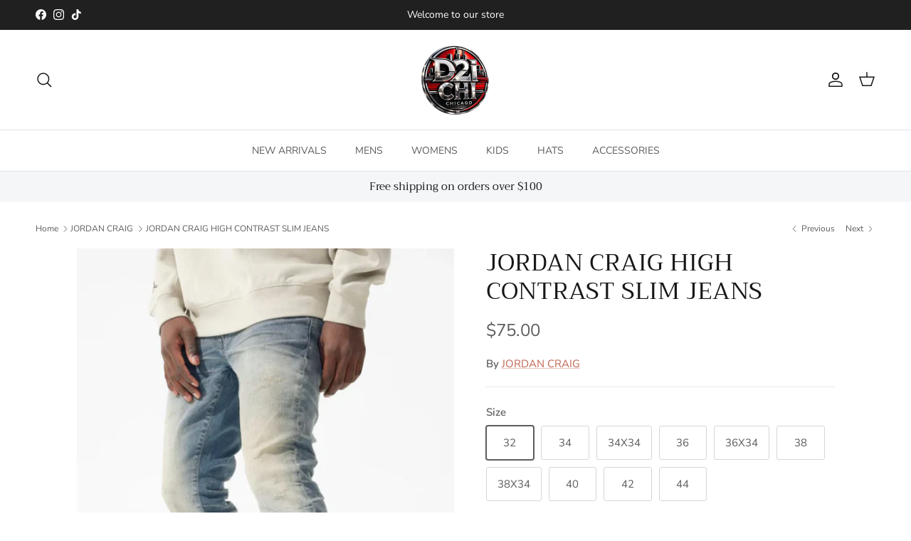

--- FILE ---
content_type: text/plain; charset=utf-8
request_url: https://d-ipv6.mmapiws.com/ant_squire
body_size: 164
content:
d2ichi.com;019bde98-abe8-79bf-8483-a522eb5a1214:6acd570ccb9c458f9f087134d1199ae649dbbfa3